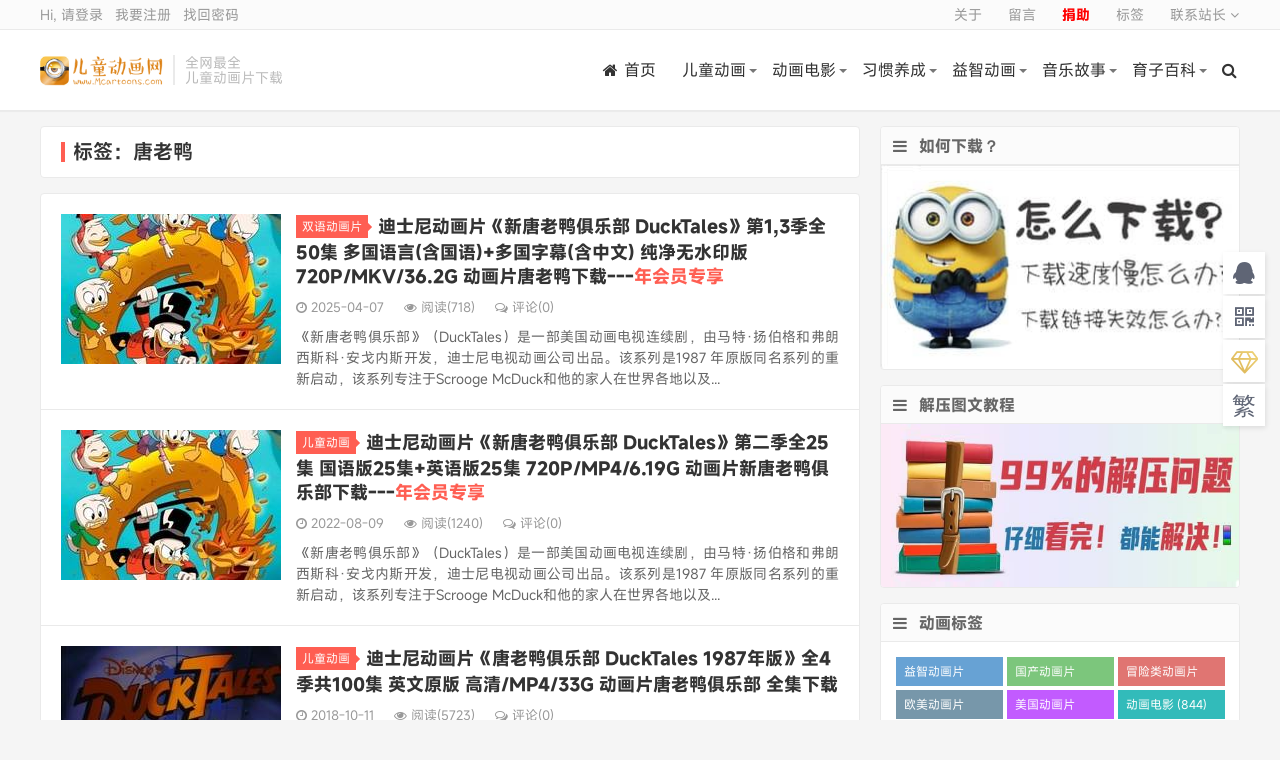

--- FILE ---
content_type: text/html; charset=UTF-8
request_url: https://www.mcartoons.cn/tag/%E5%94%90%E8%80%81%E9%B8%AD
body_size: 10304
content:
<!DOCTYPE HTML>
<html>
<head>
<meta charset="UTF-8">
<link rel="dns-prefetch" href="//apps.bdimg.com">
<meta http-equiv="X-UA-Compatible" content="IE=11,IE=10,IE=9,IE=8">
<meta name="viewport" content="width=device-width, initial-scale=1.0, user-scalable=0, minimum-scale=1.0, maximum-scale=1.0">
<meta name="apple-mobile-web-app-title" content="儿童动画网">
<meta http-equiv="Cache-Control" content="no-siteapp">
<title>唐老鸭-儿童动画网</title>
        <script type="text/javascript">
            var um = {"ajax_url":"https:\/\/www.mcartoons.cn\/wp-admin\/admin-ajax.php","wp_url":"https:\/\/www.mcartoons.cn","uid":0,"is_admin":0,"redirecturl":"https:\/\/www.mcartoons.cn\/tag\/%E5%94%90%E8%80%81%E9%B8%AD","loadingmessage":"\u6b63\u5728\u8bf7\u6c42\u4e2d\uff0c\u8bf7\u7a0d\u7b49...","paged":1,"cpage":0,"login_url":"https:\/\/www.mcartoons.cn\/m\/signin","login_class":"um_sign","timthumb":"https:\/\/www.mcartoons.cn\/wp-content\/themes\/qux\/func\/timthumb.php?src="};
        </script>
        <meta name='robots' content='max-image-preview:large' />
<link rel='dns-prefetch' href='//www.mcartoons.cn' />
<link rel='dns-prefetch' href='//apps.bdimg.com' />
<link rel='dns-prefetch' href='//lib.baomitu.com' />
<link rel='dns-prefetch' href='//mcartoonscn.icdn.top' />
<style id='classic-theme-styles-inline-css' type='text/css'>
/*! This file is auto-generated */
.wp-block-button__link{color:#fff;background-color:#32373c;border-radius:9999px;box-shadow:none;text-decoration:none;padding:calc(.667em + 2px) calc(1.333em + 2px);font-size:1.125em}.wp-block-file__button{background:#32373c;color:#fff;text-decoration:none}
</style>
<style id='global-styles-inline-css' type='text/css'>
body{--wp--preset--color--black: #000000;--wp--preset--color--cyan-bluish-gray: #abb8c3;--wp--preset--color--white: #ffffff;--wp--preset--color--pale-pink: #f78da7;--wp--preset--color--vivid-red: #cf2e2e;--wp--preset--color--luminous-vivid-orange: #ff6900;--wp--preset--color--luminous-vivid-amber: #fcb900;--wp--preset--color--light-green-cyan: #7bdcb5;--wp--preset--color--vivid-green-cyan: #00d084;--wp--preset--color--pale-cyan-blue: #8ed1fc;--wp--preset--color--vivid-cyan-blue: #0693e3;--wp--preset--color--vivid-purple: #9b51e0;--wp--preset--gradient--vivid-cyan-blue-to-vivid-purple: linear-gradient(135deg,rgba(6,147,227,1) 0%,rgb(155,81,224) 100%);--wp--preset--gradient--light-green-cyan-to-vivid-green-cyan: linear-gradient(135deg,rgb(122,220,180) 0%,rgb(0,208,130) 100%);--wp--preset--gradient--luminous-vivid-amber-to-luminous-vivid-orange: linear-gradient(135deg,rgba(252,185,0,1) 0%,rgba(255,105,0,1) 100%);--wp--preset--gradient--luminous-vivid-orange-to-vivid-red: linear-gradient(135deg,rgba(255,105,0,1) 0%,rgb(207,46,46) 100%);--wp--preset--gradient--very-light-gray-to-cyan-bluish-gray: linear-gradient(135deg,rgb(238,238,238) 0%,rgb(169,184,195) 100%);--wp--preset--gradient--cool-to-warm-spectrum: linear-gradient(135deg,rgb(74,234,220) 0%,rgb(151,120,209) 20%,rgb(207,42,186) 40%,rgb(238,44,130) 60%,rgb(251,105,98) 80%,rgb(254,248,76) 100%);--wp--preset--gradient--blush-light-purple: linear-gradient(135deg,rgb(255,206,236) 0%,rgb(152,150,240) 100%);--wp--preset--gradient--blush-bordeaux: linear-gradient(135deg,rgb(254,205,165) 0%,rgb(254,45,45) 50%,rgb(107,0,62) 100%);--wp--preset--gradient--luminous-dusk: linear-gradient(135deg,rgb(255,203,112) 0%,rgb(199,81,192) 50%,rgb(65,88,208) 100%);--wp--preset--gradient--pale-ocean: linear-gradient(135deg,rgb(255,245,203) 0%,rgb(182,227,212) 50%,rgb(51,167,181) 100%);--wp--preset--gradient--electric-grass: linear-gradient(135deg,rgb(202,248,128) 0%,rgb(113,206,126) 100%);--wp--preset--gradient--midnight: linear-gradient(135deg,rgb(2,3,129) 0%,rgb(40,116,252) 100%);--wp--preset--font-size--small: 13px;--wp--preset--font-size--medium: 20px;--wp--preset--font-size--large: 36px;--wp--preset--font-size--x-large: 42px;--wp--preset--spacing--20: 0.44rem;--wp--preset--spacing--30: 0.67rem;--wp--preset--spacing--40: 1rem;--wp--preset--spacing--50: 1.5rem;--wp--preset--spacing--60: 2.25rem;--wp--preset--spacing--70: 3.38rem;--wp--preset--spacing--80: 5.06rem;--wp--preset--shadow--natural: 6px 6px 9px rgba(0, 0, 0, 0.2);--wp--preset--shadow--deep: 12px 12px 50px rgba(0, 0, 0, 0.4);--wp--preset--shadow--sharp: 6px 6px 0px rgba(0, 0, 0, 0.2);--wp--preset--shadow--outlined: 6px 6px 0px -3px rgba(255, 255, 255, 1), 6px 6px rgba(0, 0, 0, 1);--wp--preset--shadow--crisp: 6px 6px 0px rgba(0, 0, 0, 1);}:where(.is-layout-flex){gap: 0.5em;}:where(.is-layout-grid){gap: 0.5em;}body .is-layout-flex{display: flex;}body .is-layout-flex{flex-wrap: wrap;align-items: center;}body .is-layout-flex > *{margin: 0;}body .is-layout-grid{display: grid;}body .is-layout-grid > *{margin: 0;}:where(.wp-block-columns.is-layout-flex){gap: 2em;}:where(.wp-block-columns.is-layout-grid){gap: 2em;}:where(.wp-block-post-template.is-layout-flex){gap: 1.25em;}:where(.wp-block-post-template.is-layout-grid){gap: 1.25em;}.has-black-color{color: var(--wp--preset--color--black) !important;}.has-cyan-bluish-gray-color{color: var(--wp--preset--color--cyan-bluish-gray) !important;}.has-white-color{color: var(--wp--preset--color--white) !important;}.has-pale-pink-color{color: var(--wp--preset--color--pale-pink) !important;}.has-vivid-red-color{color: var(--wp--preset--color--vivid-red) !important;}.has-luminous-vivid-orange-color{color: var(--wp--preset--color--luminous-vivid-orange) !important;}.has-luminous-vivid-amber-color{color: var(--wp--preset--color--luminous-vivid-amber) !important;}.has-light-green-cyan-color{color: var(--wp--preset--color--light-green-cyan) !important;}.has-vivid-green-cyan-color{color: var(--wp--preset--color--vivid-green-cyan) !important;}.has-pale-cyan-blue-color{color: var(--wp--preset--color--pale-cyan-blue) !important;}.has-vivid-cyan-blue-color{color: var(--wp--preset--color--vivid-cyan-blue) !important;}.has-vivid-purple-color{color: var(--wp--preset--color--vivid-purple) !important;}.has-black-background-color{background-color: var(--wp--preset--color--black) !important;}.has-cyan-bluish-gray-background-color{background-color: var(--wp--preset--color--cyan-bluish-gray) !important;}.has-white-background-color{background-color: var(--wp--preset--color--white) !important;}.has-pale-pink-background-color{background-color: var(--wp--preset--color--pale-pink) !important;}.has-vivid-red-background-color{background-color: var(--wp--preset--color--vivid-red) !important;}.has-luminous-vivid-orange-background-color{background-color: var(--wp--preset--color--luminous-vivid-orange) !important;}.has-luminous-vivid-amber-background-color{background-color: var(--wp--preset--color--luminous-vivid-amber) !important;}.has-light-green-cyan-background-color{background-color: var(--wp--preset--color--light-green-cyan) !important;}.has-vivid-green-cyan-background-color{background-color: var(--wp--preset--color--vivid-green-cyan) !important;}.has-pale-cyan-blue-background-color{background-color: var(--wp--preset--color--pale-cyan-blue) !important;}.has-vivid-cyan-blue-background-color{background-color: var(--wp--preset--color--vivid-cyan-blue) !important;}.has-vivid-purple-background-color{background-color: var(--wp--preset--color--vivid-purple) !important;}.has-black-border-color{border-color: var(--wp--preset--color--black) !important;}.has-cyan-bluish-gray-border-color{border-color: var(--wp--preset--color--cyan-bluish-gray) !important;}.has-white-border-color{border-color: var(--wp--preset--color--white) !important;}.has-pale-pink-border-color{border-color: var(--wp--preset--color--pale-pink) !important;}.has-vivid-red-border-color{border-color: var(--wp--preset--color--vivid-red) !important;}.has-luminous-vivid-orange-border-color{border-color: var(--wp--preset--color--luminous-vivid-orange) !important;}.has-luminous-vivid-amber-border-color{border-color: var(--wp--preset--color--luminous-vivid-amber) !important;}.has-light-green-cyan-border-color{border-color: var(--wp--preset--color--light-green-cyan) !important;}.has-vivid-green-cyan-border-color{border-color: var(--wp--preset--color--vivid-green-cyan) !important;}.has-pale-cyan-blue-border-color{border-color: var(--wp--preset--color--pale-cyan-blue) !important;}.has-vivid-cyan-blue-border-color{border-color: var(--wp--preset--color--vivid-cyan-blue) !important;}.has-vivid-purple-border-color{border-color: var(--wp--preset--color--vivid-purple) !important;}.has-vivid-cyan-blue-to-vivid-purple-gradient-background{background: var(--wp--preset--gradient--vivid-cyan-blue-to-vivid-purple) !important;}.has-light-green-cyan-to-vivid-green-cyan-gradient-background{background: var(--wp--preset--gradient--light-green-cyan-to-vivid-green-cyan) !important;}.has-luminous-vivid-amber-to-luminous-vivid-orange-gradient-background{background: var(--wp--preset--gradient--luminous-vivid-amber-to-luminous-vivid-orange) !important;}.has-luminous-vivid-orange-to-vivid-red-gradient-background{background: var(--wp--preset--gradient--luminous-vivid-orange-to-vivid-red) !important;}.has-very-light-gray-to-cyan-bluish-gray-gradient-background{background: var(--wp--preset--gradient--very-light-gray-to-cyan-bluish-gray) !important;}.has-cool-to-warm-spectrum-gradient-background{background: var(--wp--preset--gradient--cool-to-warm-spectrum) !important;}.has-blush-light-purple-gradient-background{background: var(--wp--preset--gradient--blush-light-purple) !important;}.has-blush-bordeaux-gradient-background{background: var(--wp--preset--gradient--blush-bordeaux) !important;}.has-luminous-dusk-gradient-background{background: var(--wp--preset--gradient--luminous-dusk) !important;}.has-pale-ocean-gradient-background{background: var(--wp--preset--gradient--pale-ocean) !important;}.has-electric-grass-gradient-background{background: var(--wp--preset--gradient--electric-grass) !important;}.has-midnight-gradient-background{background: var(--wp--preset--gradient--midnight) !important;}.has-small-font-size{font-size: var(--wp--preset--font-size--small) !important;}.has-medium-font-size{font-size: var(--wp--preset--font-size--medium) !important;}.has-large-font-size{font-size: var(--wp--preset--font-size--large) !important;}.has-x-large-font-size{font-size: var(--wp--preset--font-size--x-large) !important;}
.wp-block-navigation a:where(:not(.wp-element-button)){color: inherit;}
:where(.wp-block-post-template.is-layout-flex){gap: 1.25em;}:where(.wp-block-post-template.is-layout-grid){gap: 1.25em;}
:where(.wp-block-columns.is-layout-flex){gap: 2em;}:where(.wp-block-columns.is-layout-grid){gap: 2em;}
.wp-block-pullquote{font-size: 1.5em;line-height: 1.6;}
</style>
<link rel='stylesheet' id='_bootstrap-css' href='https://www.mcartoons.cn/wp-content/themes/qux/css/bootstrap.min.css?ver=9.3.5' type='text/css' media='all' />
<link rel='stylesheet' id='_fontawesome-css' href='https://www.mcartoons.cn/wp-content/themes/qux/css/font-awesome.min.css?ver=9.3.5' type='text/css' media='all' />
<link rel='stylesheet' id='_main-css' href='https://www.mcartoons.cn/wp-content/themes/qux/css/main.css?ver=9.3.5' type='text/css' media='all' />
<link rel='stylesheet' id='_ucenter-css' href='https://www.mcartoons.cn/wp-content/themes/qux/css/ucenter.css?ver=9.3.5' type='text/css' media='all' />
<link rel='stylesheet' id='erphpdown-css' href='https://www.mcartoons.cn/wp-content/plugins/erphpdown/static/erphpdown.css?ver=17.12' type='text/css' media='screen' />
<script type="text/javascript" src="//apps.bdimg.com/libs/jquery/1.9.1/jquery.min.js?ver=9.3.5" id="jquery-js"></script>
<script type="text/javascript" id="wpjam-ajax-js-before">
/* <![CDATA[ */
var ajaxurl	= "https://www.mcartoons.cn/wp-admin/admin-ajax.php";
/* ]]> */
</script>
<script type="text/javascript" src="https://www.mcartoons.cn/wp-content/plugins/wpjam-basic/static/ajax.js" id="wpjam-ajax-js"></script>
<style id="erphpdown-custom"></style>
<meta name="keywords" content="唐老鸭">
<meta name="description" content="儿童动画网'唐老鸭'">
<style>@import url("https://font.sec.miui.com/font/css?family=MiSans:200,300,400,450,500,650,700:Chinese_Simplify,Chinese_Traditional,Latin,Numeric&display=swap");body{font-family:MiSans,"Microsoft Yahei","Helvetica Neue",Helvetica,Arial,sans-serif;}:root{--theme-color: #FF5E52;--theme-color-r:255;--theme-color-g:94;--theme-color-b:82;}</style>
<link rel="shortcut icon" href="https://www.mcartoons.cn/favicon.ico">
<!--[if lt IE 9]><script src="https://www.mcartoons.cn/wp-content/themes/qux/js/libs/html5.min.js"></script><![endif]-->
</head>
<body class="archive tag tag-1042 nav_fixed site-layout-2 text-justify-on s-lights">
<div class="uc-header" id="ucheader">
<div class="topbar">
<div class="container bar">
    <ul class="site-nav topmenu">
		<li id="menu-item-233" class="menu-item"><a href="https://www.mcartoons.cn/about">关于</a></li>
<li id="menu-item-234" class="menu-item"><a href="https://www.mcartoons.cn/comments">留言</a></li>
<li id="menu-item-1692" class="menu-item"><a href="https://www.mcartoons.cn/vip"><strong><span style="color: #ff0000;">捐助</span></strong></a></li>
<li id="menu-item-235" class="menu-item"><a href="https://www.mcartoons.cn/tag-cloud">标签</a></li>
        		<li class="menusns">
		    <a href="javascript:;">联系站长 <i class="fa fa-angle-down"></i></a>
			<ul class="sub-menu">
				<li><a class="sns-wechat" href="javascript:;" title="站长QQ" data-src="https://mcartoonscn.icdn.top/wp-content/uploads/2021/12/qq20211217105646.png">站长QQ</a></li>							</ul>
		</li>
            </ul>
    <a href="javascript:;" class="user-reg" data-sign="0">Hi, 请登录</a>
&nbsp;&nbsp;<a href="javascript:;" class="user-reg" data-sign="1">我要注册</a>
&nbsp;&nbsp;<a href="https://www.mcartoons.cn/reset-password">找回密码</a>
</div>
</div>
<div class="container wp">
	<div class="uc-logo">
		<div class="logo"><a href="https://www.mcartoons.cn" title="儿童动画网-儿童动画片大全 儿童动画片资源专业下载站"><img src="https://mcartoonscn.icdn.top/wp-content/uploads/2019/04/logoo.png" alt="儿童动画网-儿童动画片大全 儿童动画片资源专业下载站">儿童动画网</a></div>		<div class="brand">全网最全<br>儿童动画片下载</div>	</div>
	<div class="site-nav site-navbar uc-menu">
		<ul class="uc-menu-ul" id="header_menu">
			<li id="menu-item-25" class="menu-item"><a href="https://www.mcartoons.cn"><i class="fa fa-home"></i>首页</a></li>
<li id="menu-item-5" class="menu-item menu-item-has-children dropdown"><a href="https://www.mcartoons.cn/animation-for-children" class="dropdown-toggle">儿童动画</a>
<ul class="sub-menu menu-item-wrap menu-item-col-4">
	<li id="menu-item-7" class="menu-item"><a href="https://www.mcartoons.cn/classics-cartoon/peppa-pig">小猪佩奇系列</a></li>
	<li id="menu-item-9" class="menu-item"><a href="https://www.mcartoons.cn/animation-for-children/tom-and-jerry">猫和老鼠系列</a></li>
	<li id="menu-item-684" class="menu-item"><a href="https://www.mcartoons.cn/classics-cartoon/disney">迪士尼系列</a></li>
	<li id="menu-item-1142" class="menu-item"><a href="https://www.mcartoons.cn/classics-cartoon/dreamworks">梦工场系列</a></li>
</ul>
</li>
<li id="menu-item-11" class="menu-item menu-item-has-children dropdown"><a href="https://www.mcartoons.cn/animated-film" class="dropdown-toggle">动画电影</a>
<ul class="sub-menu menu-item-wrap menu-item-col-4">
	<li id="menu-item-12" class="menu-item"><a href="https://www.mcartoons.cn/animated-film/transformers-animated-film">变形金刚系列</a></li>
	<li id="menu-item-13" class="menu-item"><a href="https://www.mcartoons.cn/animated-film/miyazaki-hayao">宫崎骏系列</a></li>
	<li id="menu-item-14" class="menu-item"><a href="https://www.mcartoons.cn/animated-film/minions">小黄人系列</a></li>
	<li id="menu-item-15" class="menu-item"><a href="https://www.mcartoons.cn/animated-film/marvel">DC漫威英雄系列</a></li>
</ul>
</li>
<li id="menu-item-17" class="menu-item menu-item-has-children dropdown"><a href="https://www.mcartoons.cn/good-habit" class="dropdown-toggle">习惯养成</a>
<ul class="sub-menu menu-item-wrap menu-item-col-4">
	<li id="menu-item-18" class="menu-item"><a href="https://www.mcartoons.cn/good-habit/robocar-poli">变形警车珀利</a></li>
	<li id="menu-item-19" class="menu-item"><a href="https://www.mcartoons.cn/good-habit/qiaohu">巧虎系列</a></li>
	<li id="menu-item-20" class="menu-item"><a href="https://www.mcartoons.cn/good-habit/mika">米卡系列</a></li>
	<li id="menu-item-11605" class="menu-item"><a href="https://www.mcartoons.cn/good-habit/babybus">宝宝巴士</a></li>
</ul>
</li>
<li id="menu-item-22" class="menu-item menu-item-has-children dropdown"><a href="https://www.mcartoons.cn/intelligence-development" class="dropdown-toggle">益智动画</a>
<ul class="sub-menu menu-item-wrap menu-item-col-3">
	<li id="menu-item-14867" class="menu-item"><a href="https://www.mcartoons.cn/chinese-english-bilingual">双语动画片</a></li>
	<li id="menu-item-213" class="menu-item"><a href="https://www.mcartoons.cn/intelligence-development/mickey-mouse-clubhouse">米奇妙妙屋</a></li>
	<li id="menu-item-24" class="menu-item"><a href="https://www.mcartoons.cn/intelligence-development/dora-the-explorer">爱探险的朵拉</a></li>
</ul>
</li>
<li id="menu-item-21" class="menu-item menu-item-has-children dropdown"><a href="https://www.mcartoons.cn/children-music-story" class="dropdown-toggle">音乐故事</a>
<ul class="sub-menu menu-item-wrap menu-item-col-3">
	<li id="menu-item-351" class="menu-item"><a href="https://www.mcartoons.cn/children-music-story/childrens-song">儿歌童谣</a></li>
	<li id="menu-item-353" class="menu-item"><a href="https://www.mcartoons.cn/children-music-story/audio-story">音频故事</a></li>
	<li id="menu-item-352" class="menu-item"><a href="https://www.mcartoons.cn/children-music-story/picture-books">儿童绘本</a></li>
</ul>
</li>
<li id="menu-item-23" class="menu-item menu-item-has-children dropdown"><a href="https://www.mcartoons.cn/child-education" class="dropdown-toggle">育子百科</a>
<ul class="sub-menu menu-item-wrap">
	<li id="menu-item-11795" class="menu-item"><a href="https://www.mcartoons.cn/child-education/%e4%ba%b2%e5%ad%90%e7%ba%aa%e5%bd%95%e7%89%87">亲子纪录片</a></li>
</ul>
</li>
	<li class="navto-search"><a href="javascript:;" class="search-show active"><i class="fa fa-search"></i></a></li>
        	<li class="login-actions">
        <a href="javascript:;" class="user-reg" data-sign="0"><i class="fa fa-user-circle-o"></i></a>
    </li>
			</ul>
	</div>
</div>
</div>
<div class="m-icon-nav"><span class="icon-bar icon-bar-1"></span><span class="icon-bar icon-bar-2"></span><span class="icon-bar icon-bar-3"></span></div><div class="site-search">
	<div class="container">
		<form method="get" class="site-search-form" action="https://www.mcartoons.cn/" ><select class="search-type" name="post_type"><option value="post"> 文章</option><option value="store"> 商品</option><option value="forum"> 问答</option> </select><input class="search-input" name="s" type="text" placeholder="输入关键字" value="" required="required"><button class="search-btn" type="submit"><i class="fa fa-search"></i></button></form>	</div>
</div>

<section class="container">
	<div class="content-wrap">
	<div class="content">
				<div class="pagetitle"><h1>标签：唐老鸭</h1></div><article class="excerpt excerpt-1"><a target="_blank" class="focus" href="https://www.mcartoons.cn/ducktales-s01-s03.html"><img data-src="https://mcartoonscn.icdn.top/wp-content/uploads/2024/11/202417110003281.jpg?imageView2/1/w/220/h/150/q/100" alt="迪士尼动画片《新唐老鸭俱乐部 DuckTales》第1,3季全50集 多国语言(含国语)+多国字幕(含中文)  纯净无水印版 720P/MKV/36.2G 动画片唐老鸭下载---<span>年会员专享</span>-儿童动画网" src="https://mcartoonscn.icdn.top/wp-content/themes/qux/img/thumbnail.png" class="lazy thumb"></a><header><a class="cat" href="https://www.mcartoons.cn/chinese-english-bilingual">双语动画片<i></i></a> <h2><a target="_blank" href="https://www.mcartoons.cn/ducktales-s01-s03.html" title="迪士尼动画片《新唐老鸭俱乐部 DuckTales》第1,3季全50集 多国语言(含国语)+多国字幕(含中文)  纯净无水印版 720P/MKV/36.2G 动画片唐老鸭下载---<span>年会员专享</span>-儿童动画网">迪士尼动画片《新唐老鸭俱乐部 DuckTales》第1,3季全50集 多国语言(含国语)+多国字幕(含中文)  纯净无水印版 720P/MKV/36.2G 动画片唐老鸭下载---<span>年会员专享</span></a></h2></header><p class="meta"><time><i class="fa fa-clock-o"></i>2025-04-07</time><span class="pv"><i class="fa fa-eye"></i>阅读(718)</span><a class="pc" href="https://www.mcartoons.cn/ducktales-s01-s03.html#respond"><i class="fa fa-comments-o"></i>评论(0)</a></p><p class="note">《新唐老鸭俱乐部》（DuckTales）是一部美国动画电视连续剧，由马特·扬伯格和弗朗西斯科·安戈内斯开发，迪士尼电视动画公司出品。该系列是1987 年原版同名系列的重新启动，该系列专注于Scrooge McDuck和他的家人在世界各地以及...</p></article><article class="excerpt excerpt-2"><a target="_blank" class="focus" href="https://www.mcartoons.cn/ducktales-s2.html"><img data-src="https://mcartoonscn.icdn.top/wp-content/uploads/2022/09/ba143-202111111556147.jpg?imageView2/1/w/220/h/150/q/100" alt="迪士尼动画片《新唐老鸭俱乐部 DuckTales》第二季全25集 国语版25集+英语版25集 720P/MP4/6.19G 动画片新唐老鸭俱乐部下载---<span>年会员专享</span>-儿童动画网" src="https://mcartoonscn.icdn.top/wp-content/themes/qux/img/thumbnail.png" class="lazy thumb"></a><header><a class="cat" href="https://www.mcartoons.cn/animation-for-children">儿童动画<i></i></a> <h2><a target="_blank" href="https://www.mcartoons.cn/ducktales-s2.html" title="迪士尼动画片《新唐老鸭俱乐部 DuckTales》第二季全25集 国语版25集+英语版25集 720P/MP4/6.19G 动画片新唐老鸭俱乐部下载---<span>年会员专享</span>-儿童动画网">迪士尼动画片《新唐老鸭俱乐部 DuckTales》第二季全25集 国语版25集+英语版25集 720P/MP4/6.19G 动画片新唐老鸭俱乐部下载---<span>年会员专享</span></a></h2></header><p class="meta"><time><i class="fa fa-clock-o"></i>2022-08-09</time><span class="pv"><i class="fa fa-eye"></i>阅读(1240)</span><a class="pc" href="https://www.mcartoons.cn/ducktales-s2.html#respond"><i class="fa fa-comments-o"></i>评论(0)</a></p><p class="note">《新唐老鸭俱乐部》（DuckTales）是一部美国动画电视连续剧，由马特·扬伯格和弗朗西斯科·安戈内斯开发，迪士尼电视动画公司出品。该系列是1987 年原版同名系列的重新启动，该系列专注于Scrooge McDuck和他的家人在世界各地以及...</p></article><article class="excerpt excerpt-3"><a target="_blank" class="focus" href="https://www.mcartoons.cn/ducktales.html"><img data-src="https://mcartoonscn.icdn.top/wp-content/uploads/2018/10/2018101113172574.jpg?imageView2/1/w/220/h/150/q/100" alt="迪士尼动画片《唐老鸭俱乐部 DuckTales 1987年版》全4季共100集 英文原版 高清/MP4/33G 动画片唐老鸭俱乐部 全集下载-儿童动画网" src="https://mcartoonscn.icdn.top/wp-content/themes/qux/img/thumbnail.png" class="lazy thumb"></a><header><a class="cat" href="https://www.mcartoons.cn/animation-for-children">儿童动画<i></i></a> <h2><a target="_blank" href="https://www.mcartoons.cn/ducktales.html" title="迪士尼动画片《唐老鸭俱乐部 DuckTales 1987年版》全4季共100集 英文原版 高清/MP4/33G 动画片唐老鸭俱乐部 全集下载-儿童动画网">迪士尼动画片《唐老鸭俱乐部 DuckTales 1987年版》全4季共100集 英文原版 高清/MP4/33G 动画片唐老鸭俱乐部 全集下载</a></h2></header><p class="meta"><time><i class="fa fa-clock-o"></i>2018-10-11</time><span class="pv"><i class="fa fa-eye"></i>阅读(5723)</span><a class="pc" href="https://www.mcartoons.cn/ducktales.html#respond"><i class="fa fa-comments-o"></i>评论(0)</a></p><p class="note">迪士尼动画片《唐老鸭俱乐部 DuckTales 1987年版》由迪士尼创作并在美国于1987年首播， 台湾华视首播时被翻译为《唐老鸭俱乐部》，香港无线电视同样译作《唐老鸭俱乐部》。本片是以唐老鸭的叔叔史高治·麦克老鸭（$crooge McD...</p></article>	</div>
	</div>
	<aside class="sidebar">
<div class="widget widget_media_image"><h3><i class="fa fa-bars"></i>如何下载？</h3><a href="https://www.mcartoons.cn/how-download"><img width="360" height="205" src="https://mcartoonscn.icdn.top/wp-content/uploads/2022/09/202201090403581.jpg" class="image wp-image-24970  attachment-full size-full" alt="" style="max-width: 100%; height: auto;" decoding="async" loading="lazy" /></a></div><div class="widget widget_media_image"><h3><i class="fa fa-bars"></i>解压图文教程</h3><a href="https://www.mcartoons.cn/unzip"><img width="580" height="265" src="https://mcartoonscn.icdn.top/wp-content/uploads/2024/06/2024061912345666.jpg" class="image wp-image-35811  attachment-full size-full" alt="" style="max-width: 100%; height: auto;" decoding="async" loading="lazy" /></a></div><div class="widget widget_ui_tags"><h3><i class="fa fa-bars"></i>动画标签</h3><div class="items color"><a href="https://www.mcartoons.cn/tag/%e7%9b%8a%e6%99%ba%e5%8a%a8%e7%94%bb%e7%89%87">益智动画片 (1512)</a><a href="https://www.mcartoons.cn/tag/%e5%9b%bd%e4%ba%a7%e5%8a%a8%e7%94%bb%e7%89%87">国产动画片 (1355)</a><a href="https://www.mcartoons.cn/tag/%e5%86%92%e9%99%a9%e7%b1%bb%e5%8a%a8%e7%94%bb%e7%89%87">冒险类动画片 (1253)</a><a href="https://www.mcartoons.cn/tag/%e6%ac%a7%e7%be%8e%e5%8a%a8%e7%94%bb%e7%89%87">欧美动画片 (1010)</a><a href="https://www.mcartoons.cn/tag/%e7%be%8e%e5%9b%bd%e5%8a%a8%e7%94%bb%e7%89%87">美国动画片 (849)</a><a href="https://www.mcartoons.cn/tag/%e5%8a%a8%e7%94%bb%e7%94%b5%e5%bd%b1">动画电影 (844)</a><a href="https://www.mcartoons.cn/tag/%e6%90%9e%e7%ac%91%e5%8a%a8%e7%94%bb%e7%89%87">搞笑动画片 (817)</a><a href="https://www.mcartoons.cn/tag/%e7%bb%8f%e5%85%b8%e5%8a%a8%e7%94%bb%e7%89%87">经典动画片 (684)</a><a href="https://www.mcartoons.cn/tag/%e9%ab%98%e5%88%86%e5%8a%a8%e7%94%bb%e7%89%87">高分动画片 (562)</a><a href="https://www.mcartoons.cn/tag/%e4%ba%b2%e5%ad%90%e5%8a%a8%e7%94%bb%e7%89%87">亲子动画片 (388)</a><a href="https://www.mcartoons.cn/tag/%e6%97%a9%e6%95%99%e5%8a%a8%e7%94%bb%e7%89%87">早教动画片 (381)</a><a href="https://www.mcartoons.cn/tag/%e6%97%a5%e6%9c%ac%e5%8a%a8%e7%94%bb%e7%89%87">日本动画片 (349)</a><a href="https://www.mcartoons.cn/tag/%e5%84%bf%e7%ab%a5%e5%8a%a8%e7%94%bb%e7%89%87">儿童动画片 (347)</a><a href="https://www.mcartoons.cn/tag/%e9%ad%94%e5%b9%bb%e7%b1%bb%e5%8a%a8%e7%94%bb%e7%89%87">魔幻类动画片 (283)</a><a href="https://www.mcartoons.cn/tag/netflix%e5%8a%a8%e7%94%bb%e7%89%87">Netflix动画片 (277)</a><a href="https://www.mcartoons.cn/tag/%e5%8f%8c%e8%af%ad%e5%8a%a8%e7%94%bb%e7%89%87">双语动画片 (245)</a><a href="https://www.mcartoons.cn/tag/%e5%a4%9a%e5%9b%bd%e8%af%ad%e8%a8%80%e5%8a%a8%e7%94%bb%e7%89%87">多国语言动画片 (229)</a><a href="https://www.mcartoons.cn/tag/%e8%bf%aa%e5%a3%ab%e5%b0%bc%e5%8a%a8%e7%94%bb">迪士尼动画 (227)</a><a href="https://www.mcartoons.cn/tag/%e5%b9%b4%e4%bc%9a%e5%91%98%e4%b8%93%e4%ba%ab">年会员专享 (224)</a><a href="https://www.mcartoons.cn/tag/%e5%8a%a0%e6%8b%bf%e5%a4%a7%e5%8a%a8%e7%94%bb%e7%89%87">加拿大动画片 (221)</a><a href="https://www.mcartoons.cn/tag/%e6%9c%ba%e7%94%b2%e7%b1%bb%e5%8a%a8%e7%94%bb%e7%89%87">机甲类动画片 (205)</a><a href="https://www.mcartoons.cn/tag/%e8%8b%b1%e5%9b%bd%e5%8a%a8%e7%94%bb%e7%89%87">英国动画片 (204)</a><a href="https://www.mcartoons.cn/tag/%e6%b3%95%e5%9b%bd%e5%8a%a8%e7%94%bb%e7%89%87">法国动画片 (201)</a><a href="https://www.mcartoons.cn/tag/%e8%8b%b1%e8%af%ad%e5%8a%a8%e7%94%bb%e7%89%87">英语动画片 (179)</a><a href="https://www.mcartoons.cn/tag/%e5%a5%b3%e5%ad%a9%e5%8a%a8%e7%94%bb%e7%89%87">女孩动画片 (162)</a><a href="https://www.mcartoons.cn/tag/shangmei">上海美术电影制片厂 (121)</a><a href="https://www.mcartoons.cn/tag/%e9%9f%a9%e5%9b%bd%e5%8a%a8%e7%94%bb%e7%89%87">韩国动画片 (118)</a><a href="https://www.mcartoons.cn/tag/%e5%8a%a8%e7%94%bb%e7%9f%ad%e7%89%87">动画短片 (108)</a><a href="https://www.mcartoons.cn/tag/dc-marvel">DC漫威动画片 (106)</a><a href="https://www.mcartoons.cn/tag/%e5%b0%bc%e5%85%8b%e9%a2%91%e9%81%93%e5%8a%a8%e7%94%bb%e7%89%87">尼克频道动画片 (105)</a><a href="https://www.mcartoons.cn/tag/%e7%a7%91%e6%99%ae%e5%8a%a8%e7%94%bb%e7%89%87">科普动画片 (93)</a><a href="https://www.mcartoons.cn/tag/%e6%97%a0%e5%af%b9%e7%99%bd%e5%8a%a8%e7%94%bb%e7%89%87">无对白动画片 (92)</a><a href="https://www.mcartoons.cn/tag/%e8%8b%b1%e8%af%ad%e5%90%af%e8%92%99%e5%8a%a8%e7%94%bb%e7%89%87">英语启蒙动画片 (89)</a><a href="https://www.mcartoons.cn/tag/%e8%8b%b1%e8%af%ad%e5%ad%a6%e4%b9%a0%e5%8a%a8%e7%94%bb%e7%89%87">英语学习动画片 (83)</a><a href="https://www.mcartoons.cn/tag/%e6%a2%a6%e5%b7%a5%e5%9c%ba%e5%8a%a8%e7%94%bb%e7%89%87">梦工场动画片 (82)</a><a href="https://www.mcartoons.cn/tag/%e5%8a%b1%e5%bf%97%e5%8a%a8%e7%94%bb%e7%89%87">励志动画片 (82)</a><a href="https://www.mcartoons.cn/tag/%e6%a2%a6%e5%b7%a5%e5%8e%82%e5%8a%a8%e7%94%bb%e7%89%87">梦工厂动画片 (80)</a><a href="https://www.mcartoons.cn/tag/%e7%bb%88%e8%ba%ab%e4%bc%9a%e5%91%98%e4%b8%93%e4%ba%ab">终身会员专享 (79)</a><a href="https://www.mcartoons.cn/tag/bbc%e5%8a%a8%e7%94%bb%e7%89%87">BBC动画片 (78)</a><a href="https://www.mcartoons.cn/tag/4k%e9%ab%98%e6%b8%85%e5%8a%a8%e7%94%bb%e7%89%87">4K高清动画片 (66)</a><a href="https://www.mcartoons.cn/tag/%e4%b9%a0%e6%83%af%e5%85%bb%e6%88%90%e5%8a%a8%e7%94%bb%e7%89%87">习惯养成动画片 (64)</a><a href="https://www.mcartoons.cn/tag/%e4%b8%ad%e5%9b%bd%e4%bc%a0%e7%bb%9f%e6%96%87%e5%8c%96">中国传统文化 (60)</a><a href="https://www.mcartoons.cn/tag/%e5%85%ac%e4%b8%bb%e7%b3%bb%e5%88%97">公主系列 (56)</a><a href="https://www.mcartoons.cn/tag/%e7%94%b7%e5%ad%a9%e5%8a%a8%e7%94%bb%e7%89%87">男孩动画片 (52)</a><a href="https://www.mcartoons.cn/tag/%e4%bf%84%e7%bd%97%e6%96%af%e5%8a%a8%e7%94%bb%e7%89%87">俄罗斯动画片 (50)</a><a href="https://www.mcartoons.cn/tag/%e8%bf%aa%e5%a3%ab%e5%b0%bc%e5%8a%a8%e7%94%bb%e7%89%87">迪士尼动画片 (50)</a><a href="https://www.mcartoons.cn/tag/%e8%8a%ad%e6%af%94%e7%b3%bb%e5%88%97">芭比系列 (49)</a><a href="https://www.mcartoons.cn/tag/%e8%a5%bf%e7%8f%ad%e7%89%99%e5%8a%a8%e7%94%bb%e7%89%87">西班牙动画片 (46)</a><a href="https://www.mcartoons.cn/tag/%e6%be%b3%e5%a4%a7%e5%88%a9%e4%ba%9a%e5%8a%a8%e7%94%bb%e7%89%87">澳大利亚动画片 (45)</a><a href="https://www.mcartoons.cn/tag/%e6%81%90%e9%be%99%e5%8a%a8%e7%94%bb%e7%89%87">恐龙动画片 (44)</a><a href="https://www.mcartoons.cn/tag/%e8%9d%99%e8%9d%a0%e4%be%a0">蝙蝠侠 (42)</a><a href="https://www.mcartoons.cn/tag/%e4%ba%b2%e5%ad%90%e7%ba%aa%e5%bd%95%e7%89%87">亲子纪录片 (42)</a><a href="https://www.mcartoons.cn/tag/%e6%84%8f%e5%a4%a7%e5%88%a9%e5%8a%a8%e7%94%bb%e7%89%87">意大利动画片 (41)</a><a href="https://www.mcartoons.cn/tag/%e5%ae%89%e5%85%a8%e6%95%99%e8%82%b2">安全教育 (40)</a><a href="https://www.mcartoons.cn/tag/%e5%8f%98%e5%bd%a2%e9%87%91%e5%88%9a">变形金刚 (40)</a><a href="https://www.mcartoons.cn/tag/%e7%8c%aa%e7%8c%aa%e4%be%a0">猪猪侠 (40)</a><a href="https://www.mcartoons.cn/tag/%e5%be%b7%e5%9b%bd%e5%8a%a8%e7%94%bb%e7%89%87">德国动画片 (38)</a><a href="https://www.mcartoons.cn/tag/%e8%a5%bf%e6%b8%b8%e8%ae%b0">西游记 (36)</a><a href="https://www.mcartoons.cn/tag/%e5%93%86%e5%95%a6a%e6%a2%a6">哆啦A梦 (34)</a><a href="https://www.mcartoons.cn/tag/%e4%b9%90%e9%ab%98%e7%b3%bb%e5%88%97">乐高系列 (33)</a><a href="https://www.mcartoons.cn/tag/%e8%9c%a1%e7%ac%94%e5%b0%8f%e6%96%b0">蜡笔小新 (32)</a><a href="https://www.mcartoons.cn/tag/%e7%b2%be%e7%81%b5%e5%ae%9d%e5%8f%af%e6%a2%a6">精灵宝可梦 (32)</a><a href="https://www.mcartoons.cn/tag/%e6%9c%ba%e5%99%a8%e7%8c%ab">机器猫 (31)</a><a href="https://www.mcartoons.cn/tag/%e7%b4%a0%e8%b4%a8%e6%95%99%e8%82%b2">素质教育 (31)</a><a href="https://www.mcartoons.cn/tag/%e7%a7%91%e5%b9%bb%e5%8a%a8%e7%94%bb%e7%89%87">科幻动画片 (29)</a><a href="https://www.mcartoons.cn/tag/%e5%ae%ab%e5%b4%8e%e9%aa%8f%e7%b3%bb%e5%88%97">宫崎骏系列 (29)</a><a href="https://www.mcartoons.cn/tag/%e4%ba%b2%e5%ad%90%e6%95%99%e8%82%b2">亲子教育 (28)</a><a href="https://www.mcartoons.cn/tag/xyyhtl">喜羊羊与灰太狼 (28)</a><a href="https://www.mcartoons.cn/tag/%e8%87%aa%e6%88%91%e4%bf%9d%e6%8a%a4">自我保护 (27)</a></div></div></aside>
</section>


<footer class="footer">
	<div class="container">
						<p>&copy; 2017-2026 <a href="https://www.mcartoons.cn">儿童动画网</a> &nbsp; 保留所有权利      <a href="https://www.mcartoons.cn/sitemap.xml">网站地图</a>
</br>
</br>
本网站内容均来自互联网公开引用资源，若本站收录的内容无意侵犯了贵司版权，请与我们联系mcartoons@qq.com，我们将在第一时间处理与回复！
</p>
		11 次请求, 加载用时 0.417秒, 使用内存 7.11MB		<script>
var _hmt = _hmt || [];
(function() {
  var hm = document.createElement("script");
  hm.src = "https://hm.baidu.com/hm.js?f923480c6c31a188682c2a57a54a647b";
  var s = document.getElementsByTagName("script")[0]; 
  s.parentNode.insertBefore(hm, s);
})();
</script>	</div>
</footer>
<div id="sign" class="um_sign">
    <div class="part loginPart">
        <form name="login" id="login"  method="post" novalidate="novalidate">
        <div id="register-active" class="switch"><i class="fa fa-toggle-on"></i>切换注册</div>
        <h3>登录</h3><p class="status"></p>
        <p>
            <label class="icon" for="username"><i class="fa fa-user"></i></label>
            <input class="input-control" id="username" type="text" placeholder="请输入用户名或邮箱" name="username" required="" aria-required="true">
        </p>
        <p>
            <label class="icon" for="password"><i class="fa fa-lock"></i></label>
            <input class="input-control" id="password" type="password" placeholder="请输入密码" name="password" required="" aria-required="true">
        </p>
                <p class="safe">
            <label class="remembermetext" for="rememberme"><input name="rememberme" type="checkbox" checked="checked" id="rememberme" class="rememberme" value="forever">记住我的登录</label>
            <a class="lost" href="https://www.mcartoons.cn/reset-password">忘记密码 ?</a>
        </p>
        <p>
            <input class="submit" type="submit" value="登录" name="submit">
        </p>
        <a class="close"><i class="fa fa-times"></i></a>
        <input type="hidden" id="security" name="security" value="e9492bc29b">
		<input type="hidden" name="_wp_http_referer" value="/tag/%E5%94%90%E8%80%81%E9%B8%AD">
	</form>
        </div>
        <div class="part registerPart">
        <form name="register" id="register" method="post" novalidate="novalidate">
        <div id="login-active" class="switch"><i class="fa fa-toggle-off"></i>切换登录</div>
        <h3>注册</h3><p class="status"></p>
                <p>
            <label class="icon" for="user_name"><i class="fa fa-user"></i></label>
            <input class="input-control" id="user_name" type="text" name="user_name" placeholder="输入英文用户名" required="" aria-required="true">
        </p>
        <p>
            <label class="icon" for="user_email"><i class="fa fa-envelope"></i></label>
            <input class="input-control" id="user_email" type="email" name="user_email" placeholder="输入常用邮箱" required="" aria-required="true">
        </p>
        <p>
            <label class="icon" for="user_pass"><i class="fa fa-lock"></i></label>
            <input class="input-control" id="user_pass" type="password" name="user_pass" placeholder="密码最小长度为6" required="" aria-required="true">
        </p>
        <p>
            <label class="icon" for="user_pass2"><i class="fa fa-retweet"></i></label>
            <input class="input-control" type="password" id="user_pass2" name="user_pass2" placeholder="再次输入密码" required="" aria-required="true">
        </p>
        <p id="captcha_inline">
            <label class="icon" for="captcha"><i class="fa fa-shield"></i></label>
            <input class="input-control inline" type="text" id="um_captcha" name="um_captcha" placeholder="输入验证码" required>
            <img src="https://www.mcartoons.cn/site/captcha?t=0.94369900_1768669986" class="captcha_img inline" onclick="this.src='https://www.mcartoons.cn/site/captcha?t='+Math.random();" title="点击刷新验证码">
        </p>        <p>
        	<input class="submit inline" type="submit" value="注册" name="submit">
        </p>
        <a class="close"><i class="fa fa-close"></i></a>
        <input type="hidden" id="user_security" name="user_security" value="040fc78ebc">
        <input type="hidden" name="_wp_http_referer" value="/tag/%E5%94%90%E8%80%81%E9%B8%AD"> 
    </form>
    </div>
        </div><div class="rollbar rollbar-rm"><ul><li><a href="tencent://message/?uin=3451442810&site=qq&menu=yes"><i class="fa fa-qq"></i><span>QQ咨询</span></a><h6>QQ咨询<i></i></h6></li><li class="rollbar-qrcode"><a href="javascript:;"><i class="fa fa-qrcode"></i><span>QQ咨询</span></a><h6>联系站长<img src="https://mcartoonscn.icdn.top/wp-content/uploads/2021/12/qq20211217105646.png"><i></i></h6></li><li class="rollbar-jionvip"><a href="https://www.mcartoons.cn/how-vip"><i class="fa fa-diamond"></i><span>加入会员</span></a><h6>加入会员<i></i></h6></li><li><a id="StranLink"><i class="fa wencode">繁</i><span>简繁切换</span></a><h6>简繁切换<i></i></h6></li><li class="rollbar-totop"><a href="javascript:(scrollTo());"><i class="fa fa-angle-up"></i><span>回顶</span></a><h6>回顶部<i></i></h6></li></ul></div><script>window.jsui={"www":"https:\/\/www.mcartoons.cn","uri":"https:\/\/www.mcartoons.cn\/wp-content\/themes\/qux","ver":"9.3.5","ajaxpager":"0","effect":"slide","wxpay_url":"https:\/\/www.mcartoons.cn\/site\/wxpay","alipay_url":"https:\/\/www.mcartoons.cn\/site\/alipay","ajaxloading":"https:\/\/www.mcartoons.cn\/wp-content\/themes\/qux\/img\/floading.gif"}</script>
<script>window._ERPHPDOWN = {"uri":"https://www.mcartoons.cn/wp-content/plugins/erphpdown", "payment": "1", "wppay": "scan", "tuan":"", "author": "mobantu"}</script>

<script type="text/javascript" src="//apps.bdimg.com/libs/bootstrap/3.2.0/js/bootstrap.min.js?ver=9.3.5" id="bootstrap-js"></script>
<script type="text/javascript" src="https://www.mcartoons.cn/wp-content/themes/qux/js/loader.js?ver=9.3.5" id="_loader-js"></script>
<script type="text/javascript" id="erphpdown-js-extra">
/* <![CDATA[ */
var _ERPHP = {"ajaxurl":"https:\/\/www.mcartoons.cn\/wp-admin\/admin-ajax.php"};
/* ]]> */
</script>
<script type="text/javascript" src="https://www.mcartoons.cn/wp-content/plugins/erphpdown/static/erphpdown.js?ver=17.12" id="erphpdown-js"></script>
</body>
</html>

--- FILE ---
content_type: text/html; charset=UTF-8
request_url: https://www.mcartoons.cn/wp-admin/admin-ajax.php
body_size: -171
content:
7b034a84da